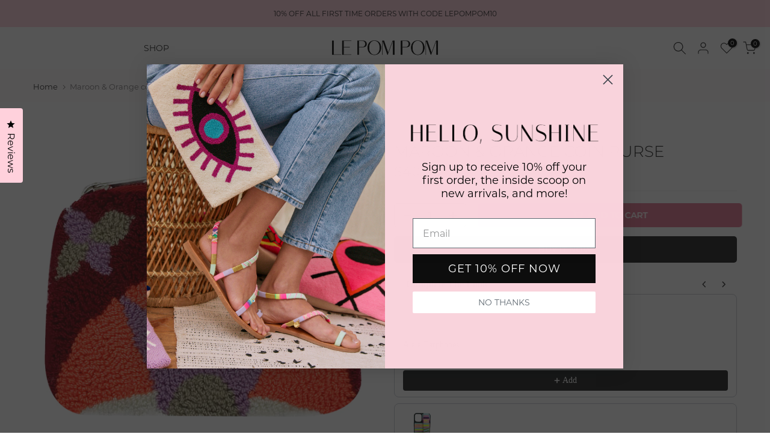

--- FILE ---
content_type: text/javascript; charset=utf-8
request_url: https://www.lepompomshop.com/products/asphalt-peach-orange-coin-purse.js
body_size: -210
content:
{"id":7277211058265,"title":"Asphalt \u0026 Peach Orange coin purse","handle":"asphalt-peach-orange-coin-purse","description":"\u003cp\u003eBeautiful and unique hand-made evil eye coin purse. Made in Colombia by the Wayuu tribe. Each piece is one of a kind.\u003c\/p\u003e\n\u003cp\u003eMeasurements: Approximately 4 x 3 inches\u003c\/p\u003e","published_at":"2023-04-11T10:24:21+04:00","created_at":"2023-04-11T10:21:34+04:00","vendor":"Le Pom Pom","type":"","tags":[],"price":4000,"price_min":4000,"price_max":4000,"available":true,"price_varies":false,"compare_at_price":null,"compare_at_price_min":0,"compare_at_price_max":0,"compare_at_price_varies":false,"variants":[{"id":40461557334105,"title":"Default Title","option1":"Default Title","option2":null,"option3":null,"sku":"","requires_shipping":true,"taxable":true,"featured_image":null,"available":true,"name":"Asphalt \u0026 Peach Orange coin purse","public_title":null,"options":["Default Title"],"price":4000,"weight":0,"compare_at_price":null,"inventory_quantity":1,"inventory_management":"shopify","inventory_policy":"deny","barcode":"","requires_selling_plan":false,"selling_plan_allocations":[]}],"images":["\/\/cdn.shopify.com\/s\/files\/1\/1484\/6304\/products\/57_81001c43-80db-4cc2-bcb2-a878fb971f52.jpg?v=1681194258"],"featured_image":"\/\/cdn.shopify.com\/s\/files\/1\/1484\/6304\/products\/57_81001c43-80db-4cc2-bcb2-a878fb971f52.jpg?v=1681194258","options":[{"name":"Title","position":1,"values":["Default Title"]}],"url":"\/products\/asphalt-peach-orange-coin-purse","media":[{"alt":null,"id":24060195962969,"position":1,"preview_image":{"aspect_ratio":1.0,"height":1024,"width":1024,"src":"https:\/\/cdn.shopify.com\/s\/files\/1\/1484\/6304\/products\/57_81001c43-80db-4cc2-bcb2-a878fb971f52.jpg?v=1681194258"},"aspect_ratio":1.0,"height":1024,"media_type":"image","src":"https:\/\/cdn.shopify.com\/s\/files\/1\/1484\/6304\/products\/57_81001c43-80db-4cc2-bcb2-a878fb971f52.jpg?v=1681194258","width":1024}],"requires_selling_plan":false,"selling_plan_groups":[]}

--- FILE ---
content_type: text/javascript; charset=utf-8
request_url: https://www.lepompomshop.com/products/april.js
body_size: 399
content:
{"id":6577401349,"title":"April","handle":"april","description":"This style has a beautiful mix of dark blues, coppers and greys. Looks fabulous with a contrast color bag, and you can twist and turn it any way you want! If you would like to add a keychain to this style please \u003ca href=\"\/collections\/keychains\/\"\u003eclick here\u003c\/a\u003e. This style can be bought in various sizes, and if charms aren’t your style, you can select the rope without charms below.s\u003cbr\u003e\u003cbr\u003eTips:\u003cbr\u003e\u003cbr\u003eDo not wear it as a shoulder strap unless it is attached to a small light purse. It is a delicate item, so to prevent breaking and loosening of the threads, we advise being careful!\u003cbr\u003e\u003cbr\u003eIf you want to change the large charm, drop us an email with your order number and we can show you the available styles!\u003cbr\u003e\u003cbr\u003eIf you want to purchase a larger size but want to adjust it to make it smaller, you can tie knots in it!\u003cbr\u003e\u003cbr\u003eIf you have a smaller bag it is advised to purchase the 30” size.\u003cbr\u003e\u003cbr\u003eIf you have a medium sized bag it is advised to purchase the 40” size\u003cbr\u003e\u003cbr\u003eIf you want to wear the rope as a belt, or over-the-shoulder bag strap, the 55” style is advised.","published_at":"2016-09-11T18:21:00+04:00","created_at":"2016-10-28T21:30:34+04:00","vendor":"Le Pom Pom","type":"","tags":[],"price":8000,"price_min":8000,"price_max":13000,"available":true,"price_varies":true,"compare_at_price":null,"compare_at_price_min":0,"compare_at_price_max":0,"compare_at_price_varies":false,"variants":[{"id":21914348485,"title":"Small (30”) without charms","option1":"Small (30”) without charms","option2":null,"option3":null,"sku":"SK002","requires_shipping":true,"taxable":false,"featured_image":null,"available":true,"name":"April - Small (30”) without charms","public_title":"Small (30”) without charms","options":["Small (30”) without charms"],"price":8000,"weight":200,"compare_at_price":null,"inventory_quantity":4,"inventory_management":"shopify","inventory_policy":"continue","barcode":"","requires_selling_plan":false,"selling_plan_allocations":[]},{"id":21914348549,"title":"Small (30”) with charms","option1":"Small (30”) with charms","option2":null,"option3":null,"sku":"SK003","requires_shipping":true,"taxable":false,"featured_image":null,"available":true,"name":"April - Small (30”) with charms","public_title":"Small (30”) with charms","options":["Small (30”) with charms"],"price":9000,"weight":200,"compare_at_price":null,"inventory_quantity":4,"inventory_management":"shopify","inventory_policy":"continue","barcode":"","requires_selling_plan":false,"selling_plan_allocations":[]},{"id":21914348613,"title":"Medium (40”) without charms","option1":"Medium (40”) without charms","option2":null,"option3":null,"sku":"SK004","requires_shipping":true,"taxable":false,"featured_image":null,"available":true,"name":"April - Medium (40”) without charms","public_title":"Medium (40”) without charms","options":["Medium (40”) without charms"],"price":9500,"weight":200,"compare_at_price":null,"inventory_quantity":5,"inventory_management":"shopify","inventory_policy":"continue","barcode":"","requires_selling_plan":false,"selling_plan_allocations":[]},{"id":21914348677,"title":"Medium (40”) with charms","option1":"Medium (40”) with charms","option2":null,"option3":null,"sku":"SK005","requires_shipping":true,"taxable":false,"featured_image":null,"available":true,"name":"April - Medium (40”) with charms","public_title":"Medium (40”) with charms","options":["Medium (40”) with charms"],"price":10500,"weight":200,"compare_at_price":null,"inventory_quantity":4,"inventory_management":"shopify","inventory_policy":"continue","barcode":"","requires_selling_plan":false,"selling_plan_allocations":[]},{"id":21914348741,"title":"Large (55”) without charms","option1":"Large (55”) without charms","option2":null,"option3":null,"sku":"SK006","requires_shipping":true,"taxable":false,"featured_image":null,"available":true,"name":"April - Large (55”) without charms","public_title":"Large (55”) without charms","options":["Large (55”) without charms"],"price":12000,"weight":200,"compare_at_price":null,"inventory_quantity":5,"inventory_management":"shopify","inventory_policy":"continue","barcode":"","requires_selling_plan":false,"selling_plan_allocations":[]},{"id":21914348805,"title":"Large (55”) with charms","option1":"Large (55”) with charms","option2":null,"option3":null,"sku":"SK007","requires_shipping":true,"taxable":false,"featured_image":null,"available":true,"name":"April - Large (55”) with charms","public_title":"Large (55”) with charms","options":["Large (55”) with charms"],"price":13000,"weight":200,"compare_at_price":null,"inventory_quantity":3,"inventory_management":"shopify","inventory_policy":"continue","barcode":"","requires_selling_plan":false,"selling_plan_allocations":[]}],"images":["\/\/cdn.shopify.com\/s\/files\/1\/1484\/6304\/products\/Style-8-Img-1.jpg?v=1477675887","\/\/cdn.shopify.com\/s\/files\/1\/1484\/6304\/products\/Style-8-Img-2.jpg?v=1477676017","\/\/cdn.shopify.com\/s\/files\/1\/1484\/6304\/products\/Style-8-Img-3.jpg?v=1477676022"],"featured_image":"\/\/cdn.shopify.com\/s\/files\/1\/1484\/6304\/products\/Style-8-Img-1.jpg?v=1477675887","options":[{"name":"Size","position":1,"values":["Small (30”) without charms","Small (30”) with charms","Medium (40”) without charms","Medium (40”) with charms","Large (55”) without charms","Large (55”) with charms"]}],"url":"\/products\/april","media":[{"alt":null,"id":63913689177,"position":1,"preview_image":{"aspect_ratio":1.5,"height":1280,"width":1920,"src":"https:\/\/cdn.shopify.com\/s\/files\/1\/1484\/6304\/products\/Style-8-Img-1.jpg?v=1477675887"},"aspect_ratio":1.5,"height":1280,"media_type":"image","src":"https:\/\/cdn.shopify.com\/s\/files\/1\/1484\/6304\/products\/Style-8-Img-1.jpg?v=1477675887","width":1920},{"alt":null,"id":63913721945,"position":2,"preview_image":{"aspect_ratio":0.667,"height":2048,"width":1365,"src":"https:\/\/cdn.shopify.com\/s\/files\/1\/1484\/6304\/products\/Style-8-Img-2.jpg?v=1477676017"},"aspect_ratio":0.667,"height":2048,"media_type":"image","src":"https:\/\/cdn.shopify.com\/s\/files\/1\/1484\/6304\/products\/Style-8-Img-2.jpg?v=1477676017","width":1365},{"alt":null,"id":63913754713,"position":3,"preview_image":{"aspect_ratio":1.5,"height":1280,"width":1920,"src":"https:\/\/cdn.shopify.com\/s\/files\/1\/1484\/6304\/products\/Style-8-Img-3.jpg?v=1477676022"},"aspect_ratio":1.5,"height":1280,"media_type":"image","src":"https:\/\/cdn.shopify.com\/s\/files\/1\/1484\/6304\/products\/Style-8-Img-3.jpg?v=1477676022","width":1920}],"requires_selling_plan":false,"selling_plan_groups":[]}

--- FILE ---
content_type: text/javascript; charset=utf-8
request_url: https://www.lepompomshop.com/products/aya-fuzzy-straw-bag.js
body_size: 424
content:
{"id":7199049318489,"title":"Aya Fuzzy Straw Bag","handle":"aya-fuzzy-straw-bag","description":"\u003cp\u003eA hand made fuzzy rattan bag with the cutest signature handle design. Completely handmade and the beautiful stand out accessory that makes the outfit!\u003cbr\u003e\u003c\/p\u003e\n\u003cp\u003eMeasurements:\u003c\/p\u003e\n\u003cp\u003eLength: from bottom of the bag to the top of the handle: 15 inches\u003cbr\u003e\u003c\/p\u003e\n\u003cp\u003eCircumference: 21 inches\u003c\/p\u003e\n\u003cp\u003eHandle size from end to end: 15 inches.\u003c\/p\u003e\n\u003cp\u003e \u003c\/p\u003e","published_at":"2022-12-14T17:58:37+04:00","created_at":"2022-12-14T17:58:37+04:00","vendor":"Le Pom Pom","type":"","tags":[],"price":12000,"price_min":12000,"price_max":12000,"available":true,"price_varies":false,"compare_at_price":null,"compare_at_price_min":0,"compare_at_price_max":0,"compare_at_price_varies":false,"variants":[{"id":40357156946009,"title":"Default Title","option1":"Default Title","option2":null,"option3":null,"sku":null,"requires_shipping":true,"taxable":true,"featured_image":null,"available":true,"name":"Aya Fuzzy Straw Bag","public_title":null,"options":["Default Title"],"price":12000,"weight":0,"compare_at_price":null,"inventory_quantity":20,"inventory_management":"shopify","inventory_policy":"deny","barcode":null,"requires_selling_plan":false,"selling_plan_allocations":[]}],"images":["\/\/cdn.shopify.com\/s\/files\/1\/1484\/6304\/products\/PHOTO-2022-09-08-13-12-562copy.jpg?v=1671026334","\/\/cdn.shopify.com\/s\/files\/1\/1484\/6304\/products\/PHOTO-2022-09-08-13-13-122.jpg?v=1671026334"],"featured_image":"\/\/cdn.shopify.com\/s\/files\/1\/1484\/6304\/products\/PHOTO-2022-09-08-13-12-562copy.jpg?v=1671026334","options":[{"name":"Title","position":1,"values":["Default Title"]}],"url":"\/products\/aya-fuzzy-straw-bag","media":[{"alt":null,"id":23401011249241,"position":1,"preview_image":{"aspect_ratio":1.0,"height":1024,"width":1024,"src":"https:\/\/cdn.shopify.com\/s\/files\/1\/1484\/6304\/products\/PHOTO-2022-09-08-13-12-562copy.jpg?v=1671026334"},"aspect_ratio":1.0,"height":1024,"media_type":"image","src":"https:\/\/cdn.shopify.com\/s\/files\/1\/1484\/6304\/products\/PHOTO-2022-09-08-13-12-562copy.jpg?v=1671026334","width":1024},{"alt":null,"id":23401011282009,"position":2,"preview_image":{"aspect_ratio":1.0,"height":1024,"width":1024,"src":"https:\/\/cdn.shopify.com\/s\/files\/1\/1484\/6304\/products\/PHOTO-2022-09-08-13-13-122.jpg?v=1671026334"},"aspect_ratio":1.0,"height":1024,"media_type":"image","src":"https:\/\/cdn.shopify.com\/s\/files\/1\/1484\/6304\/products\/PHOTO-2022-09-08-13-13-122.jpg?v=1671026334","width":1024}],"requires_selling_plan":false,"selling_plan_groups":[]}

--- FILE ---
content_type: text/javascript; charset=utf-8
request_url: https://www.lepompomshop.com/products/ava-phone-case.js
body_size: 970
content:
{"id":4792551276633,"title":"Ava Phone Case","handle":"ava-phone-case","description":"Hand made \u0026amp; stitched phone cases with a hand strap. Attached to a hard black case. Light but very sturdy.","published_at":"2021-02-18T16:17:54+04:00","created_at":"2021-02-18T16:17:54+04:00","vendor":"Le Pom Pom","type":"","tags":[],"price":9000,"price_min":9000,"price_max":9000,"available":true,"price_varies":false,"compare_at_price":null,"compare_at_price_min":0,"compare_at_price_max":0,"compare_at_price_varies":false,"variants":[{"id":32389712445529,"title":"iPhone X\/XS","option1":"iPhone X\/XS","option2":null,"option3":null,"sku":null,"requires_shipping":true,"taxable":true,"featured_image":null,"available":true,"name":"Ava Phone Case - iPhone X\/XS","public_title":"iPhone X\/XS","options":["iPhone X\/XS"],"price":9000,"weight":0,"compare_at_price":null,"inventory_quantity":25,"inventory_management":"shopify","inventory_policy":"continue","barcode":null,"requires_selling_plan":false,"selling_plan_allocations":[]},{"id":32389712478297,"title":"iPhone X Max","option1":"iPhone X Max","option2":null,"option3":null,"sku":null,"requires_shipping":true,"taxable":true,"featured_image":null,"available":true,"name":"Ava Phone Case - iPhone X Max","public_title":"iPhone X Max","options":["iPhone X Max"],"price":9000,"weight":0,"compare_at_price":null,"inventory_quantity":25,"inventory_management":"shopify","inventory_policy":"continue","barcode":null,"requires_selling_plan":false,"selling_plan_allocations":[]},{"id":32389712511065,"title":"iPhone XS Max","option1":"iPhone XS Max","option2":null,"option3":null,"sku":null,"requires_shipping":true,"taxable":true,"featured_image":null,"available":true,"name":"Ava Phone Case - iPhone XS Max","public_title":"iPhone XS Max","options":["iPhone XS Max"],"price":9000,"weight":0,"compare_at_price":null,"inventory_quantity":25,"inventory_management":"shopify","inventory_policy":"continue","barcode":null,"requires_selling_plan":false,"selling_plan_allocations":[]},{"id":32389712543833,"title":"iPhone XR","option1":"iPhone XR","option2":null,"option3":null,"sku":null,"requires_shipping":true,"taxable":true,"featured_image":null,"available":true,"name":"Ava Phone Case - iPhone XR","public_title":"iPhone XR","options":["iPhone XR"],"price":9000,"weight":0,"compare_at_price":null,"inventory_quantity":25,"inventory_management":"shopify","inventory_policy":"continue","barcode":null,"requires_selling_plan":false,"selling_plan_allocations":[]},{"id":32389712576601,"title":"iPhone 11","option1":"iPhone 11","option2":null,"option3":null,"sku":null,"requires_shipping":true,"taxable":true,"featured_image":null,"available":true,"name":"Ava Phone Case - iPhone 11","public_title":"iPhone 11","options":["iPhone 11"],"price":9000,"weight":0,"compare_at_price":null,"inventory_quantity":25,"inventory_management":"shopify","inventory_policy":"continue","barcode":null,"requires_selling_plan":false,"selling_plan_allocations":[]},{"id":32389712609369,"title":"iPhone 11 Pro","option1":"iPhone 11 Pro","option2":null,"option3":null,"sku":null,"requires_shipping":true,"taxable":true,"featured_image":null,"available":true,"name":"Ava Phone Case - iPhone 11 Pro","public_title":"iPhone 11 Pro","options":["iPhone 11 Pro"],"price":9000,"weight":0,"compare_at_price":null,"inventory_quantity":25,"inventory_management":"shopify","inventory_policy":"continue","barcode":null,"requires_selling_plan":false,"selling_plan_allocations":[]},{"id":32389712642137,"title":"iPhone 11 Pro Max","option1":"iPhone 11 Pro Max","option2":null,"option3":null,"sku":null,"requires_shipping":true,"taxable":true,"featured_image":null,"available":true,"name":"Ava Phone Case - iPhone 11 Pro Max","public_title":"iPhone 11 Pro Max","options":["iPhone 11 Pro Max"],"price":9000,"weight":0,"compare_at_price":null,"inventory_quantity":25,"inventory_management":"shopify","inventory_policy":"continue","barcode":null,"requires_selling_plan":false,"selling_plan_allocations":[]},{"id":32389712674905,"title":"iPhone 12","option1":"iPhone 12","option2":null,"option3":null,"sku":null,"requires_shipping":true,"taxable":true,"featured_image":null,"available":true,"name":"Ava Phone Case - iPhone 12","public_title":"iPhone 12","options":["iPhone 12"],"price":9000,"weight":0,"compare_at_price":null,"inventory_quantity":25,"inventory_management":"shopify","inventory_policy":"continue","barcode":null,"requires_selling_plan":false,"selling_plan_allocations":[]},{"id":32389712707673,"title":"iPhone 12 Mini","option1":"iPhone 12 Mini","option2":null,"option3":null,"sku":null,"requires_shipping":true,"taxable":true,"featured_image":null,"available":true,"name":"Ava Phone Case - iPhone 12 Mini","public_title":"iPhone 12 Mini","options":["iPhone 12 Mini"],"price":9000,"weight":0,"compare_at_price":null,"inventory_quantity":25,"inventory_management":"shopify","inventory_policy":"continue","barcode":null,"requires_selling_plan":false,"selling_plan_allocations":[]},{"id":32389712740441,"title":"iPhone 12 Pro","option1":"iPhone 12 Pro","option2":null,"option3":null,"sku":null,"requires_shipping":true,"taxable":true,"featured_image":null,"available":true,"name":"Ava Phone Case - iPhone 12 Pro","public_title":"iPhone 12 Pro","options":["iPhone 12 Pro"],"price":9000,"weight":0,"compare_at_price":null,"inventory_quantity":25,"inventory_management":"shopify","inventory_policy":"continue","barcode":null,"requires_selling_plan":false,"selling_plan_allocations":[]},{"id":32389712773209,"title":"iPhone 12 Pro Max","option1":"iPhone 12 Pro Max","option2":null,"option3":null,"sku":null,"requires_shipping":true,"taxable":true,"featured_image":null,"available":true,"name":"Ava Phone Case - iPhone 12 Pro Max","public_title":"iPhone 12 Pro Max","options":["iPhone 12 Pro Max"],"price":9000,"weight":0,"compare_at_price":null,"inventory_quantity":25,"inventory_management":"shopify","inventory_policy":"continue","barcode":null,"requires_selling_plan":false,"selling_plan_allocations":[]},{"id":39522315927641,"title":"iPhone 13","option1":"iPhone 13","option2":null,"option3":null,"sku":"","requires_shipping":true,"taxable":true,"featured_image":null,"available":true,"name":"Ava Phone Case - iPhone 13","public_title":"iPhone 13","options":["iPhone 13"],"price":9000,"weight":0,"compare_at_price":null,"inventory_quantity":25,"inventory_management":"shopify","inventory_policy":"continue","barcode":"","requires_selling_plan":false,"selling_plan_allocations":[]},{"id":39522315960409,"title":"iPhone 13 Pro","option1":"iPhone 13 Pro","option2":null,"option3":null,"sku":"","requires_shipping":true,"taxable":true,"featured_image":null,"available":true,"name":"Ava Phone Case - iPhone 13 Pro","public_title":"iPhone 13 Pro","options":["iPhone 13 Pro"],"price":9000,"weight":0,"compare_at_price":null,"inventory_quantity":25,"inventory_management":"shopify","inventory_policy":"continue","barcode":"","requires_selling_plan":false,"selling_plan_allocations":[]},{"id":39522316091481,"title":"iPhone 13 Pro Max","option1":"iPhone 13 Pro Max","option2":null,"option3":null,"sku":"","requires_shipping":true,"taxable":true,"featured_image":null,"available":true,"name":"Ava Phone Case - iPhone 13 Pro Max","public_title":"iPhone 13 Pro Max","options":["iPhone 13 Pro Max"],"price":9000,"weight":0,"compare_at_price":null,"inventory_quantity":25,"inventory_management":"shopify","inventory_policy":"continue","barcode":"","requires_selling_plan":false,"selling_plan_allocations":[]},{"id":40458733486169,"title":"iPhone 14","option1":"iPhone 14","option2":null,"option3":null,"sku":"","requires_shipping":true,"taxable":true,"featured_image":null,"available":true,"name":"Ava Phone Case - iPhone 14","public_title":"iPhone 14","options":["iPhone 14"],"price":9000,"weight":0,"compare_at_price":null,"inventory_quantity":15,"inventory_management":"shopify","inventory_policy":"continue","barcode":"","requires_selling_plan":false,"selling_plan_allocations":[]},{"id":40458733518937,"title":"iPhone 14 Pro","option1":"iPhone 14 Pro","option2":null,"option3":null,"sku":"","requires_shipping":true,"taxable":true,"featured_image":null,"available":true,"name":"Ava Phone Case - iPhone 14 Pro","public_title":"iPhone 14 Pro","options":["iPhone 14 Pro"],"price":9000,"weight":0,"compare_at_price":null,"inventory_quantity":15,"inventory_management":"shopify","inventory_policy":"continue","barcode":"","requires_selling_plan":false,"selling_plan_allocations":[]},{"id":40458733551705,"title":"iPhone 14 Pro Max","option1":"iPhone 14 Pro Max","option2":null,"option3":null,"sku":"","requires_shipping":true,"taxable":true,"featured_image":null,"available":true,"name":"Ava Phone Case - iPhone 14 Pro Max","public_title":"iPhone 14 Pro Max","options":["iPhone 14 Pro Max"],"price":9000,"weight":0,"compare_at_price":null,"inventory_quantity":15,"inventory_management":"shopify","inventory_policy":"continue","barcode":"","requires_selling_plan":false,"selling_plan_allocations":[]},{"id":40458733584473,"title":"iPhone 14 Plus","option1":"iPhone 14 Plus","option2":null,"option3":null,"sku":"","requires_shipping":true,"taxable":true,"featured_image":null,"available":true,"name":"Ava Phone Case - iPhone 14 Plus","public_title":"iPhone 14 Plus","options":["iPhone 14 Plus"],"price":9000,"weight":0,"compare_at_price":null,"inventory_quantity":15,"inventory_management":"shopify","inventory_policy":"continue","barcode":"","requires_selling_plan":false,"selling_plan_allocations":[]},{"id":41830702153817,"title":"iPhone 15","option1":"iPhone 15","option2":null,"option3":null,"sku":"","requires_shipping":true,"taxable":true,"featured_image":null,"available":true,"name":"Ava Phone Case - iPhone 15","public_title":"iPhone 15","options":["iPhone 15"],"price":9000,"weight":0,"compare_at_price":null,"inventory_quantity":15,"inventory_management":"shopify","inventory_policy":"continue","barcode":"","requires_selling_plan":false,"selling_plan_allocations":[]},{"id":41830702186585,"title":"iPhone 15 Plus","option1":"iPhone 15 Plus","option2":null,"option3":null,"sku":"","requires_shipping":true,"taxable":true,"featured_image":null,"available":true,"name":"Ava Phone Case - iPhone 15 Plus","public_title":"iPhone 15 Plus","options":["iPhone 15 Plus"],"price":9000,"weight":0,"compare_at_price":null,"inventory_quantity":15,"inventory_management":"shopify","inventory_policy":"continue","barcode":"","requires_selling_plan":false,"selling_plan_allocations":[]},{"id":41830702219353,"title":"iPhone Pro","option1":"iPhone Pro","option2":null,"option3":null,"sku":"","requires_shipping":true,"taxable":true,"featured_image":null,"available":true,"name":"Ava Phone Case - iPhone Pro","public_title":"iPhone Pro","options":["iPhone Pro"],"price":9000,"weight":0,"compare_at_price":null,"inventory_quantity":15,"inventory_management":"shopify","inventory_policy":"continue","barcode":"","requires_selling_plan":false,"selling_plan_allocations":[]},{"id":41830702252121,"title":"iPhone 15 Pro Max","option1":"iPhone 15 Pro Max","option2":null,"option3":null,"sku":"","requires_shipping":true,"taxable":true,"featured_image":null,"available":true,"name":"Ava Phone Case - iPhone 15 Pro Max","public_title":"iPhone 15 Pro Max","options":["iPhone 15 Pro Max"],"price":9000,"weight":0,"compare_at_price":null,"inventory_quantity":15,"inventory_management":"shopify","inventory_policy":"continue","barcode":"","requires_selling_plan":false,"selling_plan_allocations":[]},{"id":42284892356697,"title":"iPhone 16","option1":"iPhone 16","option2":null,"option3":null,"sku":null,"requires_shipping":true,"taxable":true,"featured_image":null,"available":true,"name":"Ava Phone Case - iPhone 16","public_title":"iPhone 16","options":["iPhone 16"],"price":9000,"weight":0,"compare_at_price":null,"inventory_quantity":20,"inventory_management":"shopify","inventory_policy":"continue","barcode":"","requires_selling_plan":false,"selling_plan_allocations":[]},{"id":42284892389465,"title":"iPhone 16 Pro","option1":"iPhone 16 Pro","option2":null,"option3":null,"sku":null,"requires_shipping":true,"taxable":true,"featured_image":null,"available":true,"name":"Ava Phone Case - iPhone 16 Pro","public_title":"iPhone 16 Pro","options":["iPhone 16 Pro"],"price":9000,"weight":0,"compare_at_price":null,"inventory_quantity":20,"inventory_management":"shopify","inventory_policy":"continue","barcode":"","requires_selling_plan":false,"selling_plan_allocations":[]},{"id":42284892422233,"title":"iPhone 16 Pro Max","option1":"iPhone 16 Pro Max","option2":null,"option3":null,"sku":null,"requires_shipping":true,"taxable":true,"featured_image":null,"available":true,"name":"Ava Phone Case - iPhone 16 Pro Max","public_title":"iPhone 16 Pro Max","options":["iPhone 16 Pro Max"],"price":9000,"weight":0,"compare_at_price":null,"inventory_quantity":20,"inventory_management":"shopify","inventory_policy":"continue","barcode":"","requires_selling_plan":false,"selling_plan_allocations":[]}],"images":["\/\/cdn.shopify.com\/s\/files\/1\/1484\/6304\/products\/PCHS012.jpg?v=1613650692","\/\/cdn.shopify.com\/s\/files\/1\/1484\/6304\/products\/pchsback_0958a2b1-3bbd-4f7b-b6ad-ebd5d5298265.jpg?v=1613650698"],"featured_image":"\/\/cdn.shopify.com\/s\/files\/1\/1484\/6304\/products\/PCHS012.jpg?v=1613650692","options":[{"name":"Case Size","position":1,"values":["iPhone X\/XS","iPhone X Max","iPhone XS Max","iPhone XR","iPhone 11","iPhone 11 Pro","iPhone 11 Pro Max","iPhone 12","iPhone 12 Mini","iPhone 12 Pro","iPhone 12 Pro Max","iPhone 13","iPhone 13 Pro","iPhone 13 Pro Max","iPhone 14","iPhone 14 Pro","iPhone 14 Pro Max","iPhone 14 Plus","iPhone 15","iPhone 15 Plus","iPhone Pro","iPhone 15 Pro Max","iPhone 16","iPhone 16 Pro","iPhone 16 Pro Max"]}],"url":"\/products\/ava-phone-case","media":[{"alt":null,"id":7487994888281,"position":1,"preview_image":{"aspect_ratio":1.0,"height":1024,"width":1024,"src":"https:\/\/cdn.shopify.com\/s\/files\/1\/1484\/6304\/products\/PCHS012.jpg?v=1613650692"},"aspect_ratio":1.0,"height":1024,"media_type":"image","src":"https:\/\/cdn.shopify.com\/s\/files\/1\/1484\/6304\/products\/PCHS012.jpg?v=1613650692","width":1024},{"alt":null,"id":7488002162777,"position":2,"preview_image":{"aspect_ratio":1.0,"height":1024,"width":1024,"src":"https:\/\/cdn.shopify.com\/s\/files\/1\/1484\/6304\/products\/pchsback_0958a2b1-3bbd-4f7b-b6ad-ebd5d5298265.jpg?v=1613650698"},"aspect_ratio":1.0,"height":1024,"media_type":"image","src":"https:\/\/cdn.shopify.com\/s\/files\/1\/1484\/6304\/products\/pchsback_0958a2b1-3bbd-4f7b-b6ad-ebd5d5298265.jpg?v=1613650698","width":1024}],"requires_selling_plan":false,"selling_plan_groups":[]}

--- FILE ---
content_type: text/javascript; charset=utf-8
request_url: https://www.lepompomshop.com/products/audrey-shoulder-bag-strap.js
body_size: 76
content:
{"id":4687916630105,"title":"Audrey Shoulder Bag Strap","handle":"audrey-shoulder-bag-strap","description":"\u003cp\u003eLong shoulder bag strap completely constucted by hand. Sturdy and beautiful, and will brighten any bag. Perfect shoulder strap for your bags.\u003c\/p\u003e\n\u003cp\u003eLength: 35 x 2 inches, 1\/8 inches wide.\u003c\/p\u003e\n\u003cp\u003eBack is covered with a black or white canvas strip.\u003c\/p\u003e","published_at":"2020-07-22T15:48:32+04:00","created_at":"2020-07-22T15:48:32+04:00","vendor":"Le Pom Pom","type":"","tags":[],"price":17000,"price_min":17000,"price_max":17000,"available":true,"price_varies":false,"compare_at_price":null,"compare_at_price_min":0,"compare_at_price_max":0,"compare_at_price_varies":false,"variants":[{"id":32066709356633,"title":"Default Title","option1":"Default Title","option2":null,"option3":null,"sku":null,"requires_shipping":true,"taxable":true,"featured_image":null,"available":true,"name":"Audrey Shoulder Bag Strap","public_title":null,"options":["Default Title"],"price":17000,"weight":0,"compare_at_price":null,"inventory_quantity":8,"inventory_management":"shopify","inventory_policy":"continue","barcode":null,"requires_selling_plan":false,"selling_plan_allocations":[]}],"images":["\/\/cdn.shopify.com\/s\/files\/1\/1484\/6304\/products\/LBSAudrey.jpg?v=1595418535","\/\/cdn.shopify.com\/s\/files\/1\/1484\/6304\/products\/LBSBlackback_4fc1ea46-c4e9-48d8-8a5d-362690daac14.jpg?v=1595418535"],"featured_image":"\/\/cdn.shopify.com\/s\/files\/1\/1484\/6304\/products\/LBSAudrey.jpg?v=1595418535","options":[{"name":"Title","position":1,"values":["Default Title"]}],"url":"\/products\/audrey-shoulder-bag-strap","media":[{"alt":null,"id":6694939852889,"position":1,"preview_image":{"aspect_ratio":1.0,"height":1024,"width":1024,"src":"https:\/\/cdn.shopify.com\/s\/files\/1\/1484\/6304\/products\/LBSAudrey.jpg?v=1595418535"},"aspect_ratio":1.0,"height":1024,"media_type":"image","src":"https:\/\/cdn.shopify.com\/s\/files\/1\/1484\/6304\/products\/LBSAudrey.jpg?v=1595418535","width":1024},{"alt":null,"id":6694939885657,"position":2,"preview_image":{"aspect_ratio":1.0,"height":1024,"width":1024,"src":"https:\/\/cdn.shopify.com\/s\/files\/1\/1484\/6304\/products\/LBSBlackback_4fc1ea46-c4e9-48d8-8a5d-362690daac14.jpg?v=1595418535"},"aspect_ratio":1.0,"height":1024,"media_type":"image","src":"https:\/\/cdn.shopify.com\/s\/files\/1\/1484\/6304\/products\/LBSBlackback_4fc1ea46-c4e9-48d8-8a5d-362690daac14.jpg?v=1595418535","width":1024}],"requires_selling_plan":false,"selling_plan_groups":[]}

--- FILE ---
content_type: text/javascript; charset=utf-8
request_url: https://www.lepompomshop.com/products/fuzzy-straw-bag.js
body_size: -346
content:
{"id":7607016226905,"title":"Aya Fuzzy Straw Bag","handle":"fuzzy-straw-bag","description":"The cutest fuzzy clutch to perfect your look! Completely handmade with our signature band.","published_at":"2024-04-19T17:52:45+04:00","created_at":"2024-04-19T10:30:20+04:00","vendor":"Le Pom Pom","type":"","tags":[],"price":13000,"price_min":13000,"price_max":13000,"available":true,"price_varies":false,"compare_at_price":null,"compare_at_price_min":0,"compare_at_price_max":0,"compare_at_price_varies":false,"variants":[{"id":41220313612377,"title":"Default Title","option1":"Default Title","option2":null,"option3":null,"sku":"","requires_shipping":true,"taxable":true,"featured_image":null,"available":true,"name":"Aya Fuzzy Straw Bag","public_title":null,"options":["Default Title"],"price":13000,"weight":0,"compare_at_price":null,"inventory_quantity":4,"inventory_management":"shopify","inventory_policy":"continue","barcode":"","requires_selling_plan":false,"selling_plan_allocations":[]}],"images":["\/\/cdn.shopify.com\/s\/files\/1\/1484\/6304\/files\/2.jpg?v=1713508222"],"featured_image":"\/\/cdn.shopify.com\/s\/files\/1\/1484\/6304\/files\/2.jpg?v=1713508222","options":[{"name":"Title","position":1,"values":["Default Title"]}],"url":"\/products\/fuzzy-straw-bag","media":[{"alt":null,"id":25056423772249,"position":1,"preview_image":{"aspect_ratio":1.0,"height":1024,"width":1024,"src":"https:\/\/cdn.shopify.com\/s\/files\/1\/1484\/6304\/files\/2.jpg?v=1713508222"},"aspect_ratio":1.0,"height":1024,"media_type":"image","src":"https:\/\/cdn.shopify.com\/s\/files\/1\/1484\/6304\/files\/2.jpg?v=1713508222","width":1024}],"requires_selling_plan":false,"selling_plan_groups":[]}

--- FILE ---
content_type: text/javascript; charset=utf-8
request_url: https://www.lepompomshop.com/products/alaia-earphones.js
body_size: 785
content:
{"id":6985219145817,"title":"Alaia Earphones","handle":"alaia-earphones","description":"Hand made with different shades of pink, purple and a hint of rainbow. Compatible with all Apple products. They have a lifetime guarantee that we will replace it if the charger becomes defective. Any color way can be turned into charger \u003ca href=\"https:\/\/le-pom-pom.myshopify.com\/collections\/earphones\/\"\u003ecables .\u003cbr\u003e\u003c\/a\u003e","published_at":"2022-02-03T16:27:26+04:00","created_at":"2022-02-03T16:27:26+04:00","vendor":"Le Pom Pom","type":"","tags":[],"price":7500,"price_min":7500,"price_max":9000,"available":true,"price_varies":true,"compare_at_price":null,"compare_at_price_min":0,"compare_at_price_max":0,"compare_at_price_varies":false,"variants":[{"id":39729326227545,"title":"Iphone 4\/5\/6 Earphones","option1":"Iphone 4\/5\/6 Earphones","option2":null,"option3":null,"sku":null,"requires_shipping":true,"taxable":false,"featured_image":{"id":35055254175833,"product_id":6985219145817,"position":2,"created_at":"2025-12-12T11:05:49+04:00","updated_at":"2025-12-12T11:05:51+04:00","alt":null,"width":1500,"height":1500,"src":"https:\/\/cdn.shopify.com\/s\/files\/1\/1484\/6304\/files\/iPhone_456_Earphones_1a8d1cfa-ccb8-458f-bc09-135c06ddc6ae.jpg?v=1765523151","variant_ids":[39729326227545]},"available":true,"name":"Alaia Earphones - Iphone 4\/5\/6 Earphones","public_title":"Iphone 4\/5\/6 Earphones","options":["Iphone 4\/5\/6 Earphones"],"price":7500,"weight":0,"compare_at_price":null,"inventory_quantity":8,"inventory_management":"shopify","inventory_policy":"continue","barcode":null,"featured_media":{"alt":null,"id":27148206276697,"position":2,"preview_image":{"aspect_ratio":1.0,"height":1500,"width":1500,"src":"https:\/\/cdn.shopify.com\/s\/files\/1\/1484\/6304\/files\/iPhone_456_Earphones_1a8d1cfa-ccb8-458f-bc09-135c06ddc6ae.jpg?v=1765523151"}},"requires_selling_plan":false,"selling_plan_allocations":[]},{"id":39729326260313,"title":"iPhone 7-14 Earphones","option1":"iPhone 7-14 Earphones","option2":null,"option3":null,"sku":null,"requires_shipping":true,"taxable":false,"featured_image":{"id":35055254208601,"product_id":6985219145817,"position":3,"created_at":"2025-12-12T11:05:49+04:00","updated_at":"2025-12-12T11:05:51+04:00","alt":null,"width":1500,"height":1500,"src":"https:\/\/cdn.shopify.com\/s\/files\/1\/1484\/6304\/files\/iPhone_7-14_Earphones_1_72f56ee6-f43c-4059-aad1-09b96a1a2642.jpg?v=1765523151","variant_ids":[39729326260313]},"available":true,"name":"Alaia Earphones - iPhone 7-14 Earphones","public_title":"iPhone 7-14 Earphones","options":["iPhone 7-14 Earphones"],"price":9000,"weight":0,"compare_at_price":null,"inventory_quantity":8,"inventory_management":"shopify","inventory_policy":"continue","barcode":null,"featured_media":{"alt":null,"id":27148206309465,"position":3,"preview_image":{"aspect_ratio":1.0,"height":1500,"width":1500,"src":"https:\/\/cdn.shopify.com\/s\/files\/1\/1484\/6304\/files\/iPhone_7-14_Earphones_1_72f56ee6-f43c-4059-aad1-09b96a1a2642.jpg?v=1765523151"}},"requires_selling_plan":false,"selling_plan_allocations":[]},{"id":42907931377753,"title":"iPhone 15-17 Earphones (USB-C)","option1":"iPhone 15-17 Earphones (USB-C)","option2":null,"option3":null,"sku":null,"requires_shipping":true,"taxable":false,"featured_image":{"id":35055254241369,"product_id":6985219145817,"position":4,"created_at":"2025-12-12T11:05:49+04:00","updated_at":"2025-12-12T11:05:51+04:00","alt":null,"width":1500,"height":1500,"src":"https:\/\/cdn.shopify.com\/s\/files\/1\/1484\/6304\/files\/iPhone_usb_Earphones_2_ce8f67b9-0683-4ee7-96a5-a6469c901392.jpg?v=1765523151","variant_ids":[42907931377753]},"available":true,"name":"Alaia Earphones - iPhone 15-17 Earphones (USB-C)","public_title":"iPhone 15-17 Earphones (USB-C)","options":["iPhone 15-17 Earphones (USB-C)"],"price":9000,"weight":0,"compare_at_price":null,"inventory_quantity":0,"inventory_management":"shopify","inventory_policy":"continue","barcode":null,"featured_media":{"alt":null,"id":27148206342233,"position":4,"preview_image":{"aspect_ratio":1.0,"height":1500,"width":1500,"src":"https:\/\/cdn.shopify.com\/s\/files\/1\/1484\/6304\/files\/iPhone_usb_Earphones_2_ce8f67b9-0683-4ee7-96a5-a6469c901392.jpg?v=1765523151"}},"requires_selling_plan":false,"selling_plan_allocations":[]}],"images":["\/\/cdn.shopify.com\/s\/files\/1\/1484\/6304\/products\/EAR050ALAIACORRECT.jpg?v=1643891400","\/\/cdn.shopify.com\/s\/files\/1\/1484\/6304\/files\/iPhone_456_Earphones_1a8d1cfa-ccb8-458f-bc09-135c06ddc6ae.jpg?v=1765523151","\/\/cdn.shopify.com\/s\/files\/1\/1484\/6304\/files\/iPhone_7-14_Earphones_1_72f56ee6-f43c-4059-aad1-09b96a1a2642.jpg?v=1765523151","\/\/cdn.shopify.com\/s\/files\/1\/1484\/6304\/files\/iPhone_usb_Earphones_2_ce8f67b9-0683-4ee7-96a5-a6469c901392.jpg?v=1765523151"],"featured_image":"\/\/cdn.shopify.com\/s\/files\/1\/1484\/6304\/products\/EAR050ALAIACORRECT.jpg?v=1643891400","options":[{"name":"Type","position":1,"values":["Iphone 4\/5\/6 Earphones","iPhone 7-14 Earphones","iPhone 15-17 Earphones (USB-C)"]}],"url":"\/products\/alaia-earphones","media":[{"alt":null,"id":21294694596697,"position":1,"preview_image":{"aspect_ratio":1.0,"height":1024,"width":1024,"src":"https:\/\/cdn.shopify.com\/s\/files\/1\/1484\/6304\/products\/EAR050ALAIACORRECT.jpg?v=1643891400"},"aspect_ratio":1.0,"height":1024,"media_type":"image","src":"https:\/\/cdn.shopify.com\/s\/files\/1\/1484\/6304\/products\/EAR050ALAIACORRECT.jpg?v=1643891400","width":1024},{"alt":null,"id":27148206276697,"position":2,"preview_image":{"aspect_ratio":1.0,"height":1500,"width":1500,"src":"https:\/\/cdn.shopify.com\/s\/files\/1\/1484\/6304\/files\/iPhone_456_Earphones_1a8d1cfa-ccb8-458f-bc09-135c06ddc6ae.jpg?v=1765523151"},"aspect_ratio":1.0,"height":1500,"media_type":"image","src":"https:\/\/cdn.shopify.com\/s\/files\/1\/1484\/6304\/files\/iPhone_456_Earphones_1a8d1cfa-ccb8-458f-bc09-135c06ddc6ae.jpg?v=1765523151","width":1500},{"alt":null,"id":27148206309465,"position":3,"preview_image":{"aspect_ratio":1.0,"height":1500,"width":1500,"src":"https:\/\/cdn.shopify.com\/s\/files\/1\/1484\/6304\/files\/iPhone_7-14_Earphones_1_72f56ee6-f43c-4059-aad1-09b96a1a2642.jpg?v=1765523151"},"aspect_ratio":1.0,"height":1500,"media_type":"image","src":"https:\/\/cdn.shopify.com\/s\/files\/1\/1484\/6304\/files\/iPhone_7-14_Earphones_1_72f56ee6-f43c-4059-aad1-09b96a1a2642.jpg?v=1765523151","width":1500},{"alt":null,"id":27148206342233,"position":4,"preview_image":{"aspect_ratio":1.0,"height":1500,"width":1500,"src":"https:\/\/cdn.shopify.com\/s\/files\/1\/1484\/6304\/files\/iPhone_usb_Earphones_2_ce8f67b9-0683-4ee7-96a5-a6469c901392.jpg?v=1765523151"},"aspect_ratio":1.0,"height":1500,"media_type":"image","src":"https:\/\/cdn.shopify.com\/s\/files\/1\/1484\/6304\/files\/iPhone_usb_Earphones_2_ce8f67b9-0683-4ee7-96a5-a6469c901392.jpg?v=1765523151","width":1500}],"requires_selling_plan":false,"selling_plan_groups":[]}

--- FILE ---
content_type: text/javascript; charset=utf-8
request_url: https://www.lepompomshop.com/products/alaia-thin-phone-case-strap.js
body_size: 505
content:
{"id":6803191758937,"title":"Alaia Thin Phone Case Strap","handle":"alaia-thin-phone-case-strap","description":"\u003cp\u003e\u003cspan\u003eA gorgeous hand wrapped rope attached by hooks to clear phone cases. Cases come in assorted sizes from iPhone X-14. Phone rope is worn around the neck, and non adjustable. \u003c\/span\u003e\u003c\/p\u003e\n\u003cp\u003e\u003cspan\u003eCrossbody phone strap on the model is shown for size, and may not necessarily be the exact colors you receive.\u003c\/span\u003e\u003c\/p\u003e","published_at":"2021-09-15T16:22:19+04:00","created_at":"2021-09-15T16:22:19+04:00","vendor":"Le Pom Pom","type":"","tags":[],"price":9000,"price_min":9000,"price_max":9000,"available":true,"price_varies":false,"compare_at_price":null,"compare_at_price_min":0,"compare_at_price_max":0,"compare_at_price_varies":false,"variants":[{"id":39444279918681,"title":"iPhone X\/XS","option1":"iPhone X\/XS","option2":null,"option3":null,"sku":null,"requires_shipping":true,"taxable":true,"featured_image":null,"available":true,"name":"Alaia Thin Phone Case Strap - iPhone X\/XS","public_title":"iPhone X\/XS","options":["iPhone X\/XS"],"price":9000,"weight":0,"compare_at_price":null,"inventory_quantity":7,"inventory_management":"shopify","inventory_policy":"continue","barcode":null,"requires_selling_plan":false,"selling_plan_allocations":[]},{"id":39444279951449,"title":"iPhone X Max\/XS Max","option1":"iPhone X Max\/XS Max","option2":null,"option3":null,"sku":null,"requires_shipping":true,"taxable":true,"featured_image":null,"available":true,"name":"Alaia Thin Phone Case Strap - iPhone X Max\/XS Max","public_title":"iPhone X Max\/XS Max","options":["iPhone X Max\/XS Max"],"price":9000,"weight":0,"compare_at_price":null,"inventory_quantity":7,"inventory_management":"shopify","inventory_policy":"continue","barcode":null,"requires_selling_plan":false,"selling_plan_allocations":[]},{"id":39444279984217,"title":"iPhone XR","option1":"iPhone XR","option2":null,"option3":null,"sku":null,"requires_shipping":true,"taxable":true,"featured_image":null,"available":true,"name":"Alaia Thin Phone Case Strap - iPhone XR","public_title":"iPhone XR","options":["iPhone XR"],"price":9000,"weight":0,"compare_at_price":null,"inventory_quantity":15,"inventory_management":"shopify","inventory_policy":"continue","barcode":null,"requires_selling_plan":false,"selling_plan_allocations":[]},{"id":39444280016985,"title":"iPhone 11","option1":"iPhone 11","option2":null,"option3":null,"sku":null,"requires_shipping":true,"taxable":true,"featured_image":null,"available":true,"name":"Alaia Thin Phone Case Strap - iPhone 11","public_title":"iPhone 11","options":["iPhone 11"],"price":9000,"weight":0,"compare_at_price":null,"inventory_quantity":19,"inventory_management":"shopify","inventory_policy":"continue","barcode":null,"requires_selling_plan":false,"selling_plan_allocations":[]},{"id":39444280049753,"title":"iPhone 11 Pro","option1":"iPhone 11 Pro","option2":null,"option3":null,"sku":null,"requires_shipping":true,"taxable":true,"featured_image":null,"available":true,"name":"Alaia Thin Phone Case Strap - iPhone 11 Pro","public_title":"iPhone 11 Pro","options":["iPhone 11 Pro"],"price":9000,"weight":0,"compare_at_price":null,"inventory_quantity":17,"inventory_management":"shopify","inventory_policy":"continue","barcode":null,"requires_selling_plan":false,"selling_plan_allocations":[]},{"id":39444280082521,"title":"iPhone 11 Pro Max","option1":"iPhone 11 Pro Max","option2":null,"option3":null,"sku":null,"requires_shipping":true,"taxable":true,"featured_image":null,"available":true,"name":"Alaia Thin Phone Case Strap - iPhone 11 Pro Max","public_title":"iPhone 11 Pro Max","options":["iPhone 11 Pro Max"],"price":9000,"weight":0,"compare_at_price":null,"inventory_quantity":10,"inventory_management":"shopify","inventory_policy":"continue","barcode":null,"requires_selling_plan":false,"selling_plan_allocations":[]},{"id":39444280115289,"title":"iPhone 12","option1":"iPhone 12","option2":null,"option3":null,"sku":null,"requires_shipping":true,"taxable":true,"featured_image":null,"available":true,"name":"Alaia Thin Phone Case Strap - iPhone 12","public_title":"iPhone 12","options":["iPhone 12"],"price":9000,"weight":0,"compare_at_price":null,"inventory_quantity":19,"inventory_management":"shopify","inventory_policy":"continue","barcode":null,"requires_selling_plan":false,"selling_plan_allocations":[]},{"id":39444280148057,"title":"iPhone 12 Mini","option1":"iPhone 12 Mini","option2":null,"option3":null,"sku":null,"requires_shipping":true,"taxable":true,"featured_image":null,"available":true,"name":"Alaia Thin Phone Case Strap - iPhone 12 Mini","public_title":"iPhone 12 Mini","options":["iPhone 12 Mini"],"price":9000,"weight":0,"compare_at_price":null,"inventory_quantity":19,"inventory_management":"shopify","inventory_policy":"continue","barcode":null,"requires_selling_plan":false,"selling_plan_allocations":[]},{"id":39444280180825,"title":"iPhone 12 Pro","option1":"iPhone 12 Pro","option2":null,"option3":null,"sku":null,"requires_shipping":true,"taxable":true,"featured_image":null,"available":true,"name":"Alaia Thin Phone Case Strap - iPhone 12 Pro","public_title":"iPhone 12 Pro","options":["iPhone 12 Pro"],"price":9000,"weight":0,"compare_at_price":null,"inventory_quantity":17,"inventory_management":"shopify","inventory_policy":"continue","barcode":null,"requires_selling_plan":false,"selling_plan_allocations":[]},{"id":39444280213593,"title":"iPhone 12 Pro Max","option1":"iPhone 12 Pro Max","option2":null,"option3":null,"sku":null,"requires_shipping":true,"taxable":true,"featured_image":null,"available":true,"name":"Alaia Thin Phone Case Strap - iPhone 12 Pro Max","public_title":"iPhone 12 Pro Max","options":["iPhone 12 Pro Max"],"price":9000,"weight":0,"compare_at_price":null,"inventory_quantity":20,"inventory_management":"shopify","inventory_policy":"continue","barcode":null,"requires_selling_plan":false,"selling_plan_allocations":[]},{"id":39522297970777,"title":"iPhone 13","option1":"iPhone 13","option2":null,"option3":null,"sku":"","requires_shipping":true,"taxable":true,"featured_image":null,"available":true,"name":"Alaia Thin Phone Case Strap - iPhone 13","public_title":"iPhone 13","options":["iPhone 13"],"price":9000,"weight":0,"compare_at_price":null,"inventory_quantity":25,"inventory_management":"shopify","inventory_policy":"continue","barcode":"","requires_selling_plan":false,"selling_plan_allocations":[]},{"id":39522298003545,"title":"iPhone 13 Pro","option1":"iPhone 13 Pro","option2":null,"option3":null,"sku":"","requires_shipping":true,"taxable":true,"featured_image":null,"available":true,"name":"Alaia Thin Phone Case Strap - iPhone 13 Pro","public_title":"iPhone 13 Pro","options":["iPhone 13 Pro"],"price":9000,"weight":0,"compare_at_price":null,"inventory_quantity":25,"inventory_management":"shopify","inventory_policy":"continue","barcode":"","requires_selling_plan":false,"selling_plan_allocations":[]},{"id":39522298036313,"title":"iPhone 13 Pro Max","option1":"iPhone 13 Pro Max","option2":null,"option3":null,"sku":"","requires_shipping":true,"taxable":true,"featured_image":null,"available":true,"name":"Alaia Thin Phone Case Strap - iPhone 13 Pro Max","public_title":"iPhone 13 Pro Max","options":["iPhone 13 Pro Max"],"price":9000,"weight":0,"compare_at_price":null,"inventory_quantity":25,"inventory_management":"shopify","inventory_policy":"continue","barcode":"","requires_selling_plan":false,"selling_plan_allocations":[]},{"id":40458750853209,"title":"iPhone 14","option1":"iPhone 14","option2":null,"option3":null,"sku":"","requires_shipping":true,"taxable":true,"featured_image":null,"available":true,"name":"Alaia Thin Phone Case Strap - iPhone 14","public_title":"iPhone 14","options":["iPhone 14"],"price":9000,"weight":0,"compare_at_price":null,"inventory_quantity":0,"inventory_management":"shopify","inventory_policy":"continue","barcode":"","requires_selling_plan":false,"selling_plan_allocations":[]},{"id":40458750885977,"title":"iPhone 14 Pro","option1":"iPhone 14 Pro","option2":null,"option3":null,"sku":"","requires_shipping":true,"taxable":true,"featured_image":null,"available":true,"name":"Alaia Thin Phone Case Strap - iPhone 14 Pro","public_title":"iPhone 14 Pro","options":["iPhone 14 Pro"],"price":9000,"weight":0,"compare_at_price":null,"inventory_quantity":1,"inventory_management":"shopify","inventory_policy":"continue","barcode":"","requires_selling_plan":false,"selling_plan_allocations":[]},{"id":40458750918745,"title":"iPhone 14 Pro Max","option1":"iPhone 14 Pro Max","option2":null,"option3":null,"sku":"","requires_shipping":true,"taxable":true,"featured_image":null,"available":true,"name":"Alaia Thin Phone Case Strap - iPhone 14 Pro Max","public_title":"iPhone 14 Pro Max","options":["iPhone 14 Pro Max"],"price":9000,"weight":0,"compare_at_price":null,"inventory_quantity":1,"inventory_management":"shopify","inventory_policy":"continue","barcode":"","requires_selling_plan":false,"selling_plan_allocations":[]},{"id":40458750951513,"title":"iPhone 14 Plus","option1":"iPhone 14 Plus","option2":null,"option3":null,"sku":"","requires_shipping":true,"taxable":true,"featured_image":null,"available":true,"name":"Alaia Thin Phone Case Strap - iPhone 14 Plus","public_title":"iPhone 14 Plus","options":["iPhone 14 Plus"],"price":9000,"weight":0,"compare_at_price":null,"inventory_quantity":0,"inventory_management":"shopify","inventory_policy":"continue","barcode":"","requires_selling_plan":false,"selling_plan_allocations":[]}],"images":["\/\/cdn.shopify.com\/s\/files\/1\/1484\/6304\/products\/TPS001ALAIA.jpg?v=1631708583","\/\/cdn.shopify.com\/s\/files\/1\/1484\/6304\/products\/image_1_572549b8-b177-4405-9b93-701565279ef1.png?v=1681203416"],"featured_image":"\/\/cdn.shopify.com\/s\/files\/1\/1484\/6304\/products\/TPS001ALAIA.jpg?v=1631708583","options":[{"name":"Phone Case Size","position":1,"values":["iPhone X\/XS","iPhone X Max\/XS Max","iPhone XR","iPhone 11","iPhone 11 Pro","iPhone 11 Pro Max","iPhone 12","iPhone 12 Mini","iPhone 12 Pro","iPhone 12 Pro Max","iPhone 13","iPhone 13 Pro","iPhone 13 Pro Max","iPhone 14","iPhone 14 Pro","iPhone 14 Pro Max","iPhone 14 Plus"]}],"url":"\/products\/alaia-thin-phone-case-strap","media":[{"alt":null,"id":20696789975129,"position":1,"preview_image":{"aspect_ratio":1.0,"height":1024,"width":1024,"src":"https:\/\/cdn.shopify.com\/s\/files\/1\/1484\/6304\/products\/TPS001ALAIA.jpg?v=1631708583"},"aspect_ratio":1.0,"height":1024,"media_type":"image","src":"https:\/\/cdn.shopify.com\/s\/files\/1\/1484\/6304\/products\/TPS001ALAIA.jpg?v=1631708583","width":1024},{"alt":null,"id":24060943925337,"position":2,"preview_image":{"aspect_ratio":1.0,"height":1024,"width":1024,"src":"https:\/\/cdn.shopify.com\/s\/files\/1\/1484\/6304\/products\/image_1_572549b8-b177-4405-9b93-701565279ef1.png?v=1681203416"},"aspect_ratio":1.0,"height":1024,"media_type":"image","src":"https:\/\/cdn.shopify.com\/s\/files\/1\/1484\/6304\/products\/image_1_572549b8-b177-4405-9b93-701565279ef1.png?v=1681203416","width":1024}],"requires_selling_plan":false,"selling_plan_groups":[]}

--- FILE ---
content_type: text/javascript; charset=utf-8
request_url: https://www.lepompomshop.com/products/aya-earphones.js
body_size: 230
content:
{"id":6985229926489,"title":"Aya Earphones","handle":"aya-earphones","description":"Hand made with different shades of pink, purple and a hint of rainbow. Compatible with all Apple products. They have a lifetime guarantee that we will replace it if the charger becomes defective. Any color way can be turned into charger \u003ca href=\"https:\/\/le-pom-pom.myshopify.com\/collections\/earphones\/\"\u003ecables .\u003cbr\u003e\u003c\/a\u003e","published_at":"2022-02-03T16:47:03+04:00","created_at":"2022-02-03T16:47:04+04:00","vendor":"Le Pom Pom","type":"","tags":[],"price":7500,"price_min":7500,"price_max":9000,"available":true,"price_varies":true,"compare_at_price":null,"compare_at_price_min":0,"compare_at_price_max":0,"compare_at_price_varies":false,"variants":[{"id":39729341857881,"title":"Iphone 4\/5\/6 Earphones","option1":"Iphone 4\/5\/6 Earphones","option2":null,"option3":null,"sku":null,"requires_shipping":true,"taxable":false,"featured_image":{"id":35055253422169,"product_id":6985229926489,"position":2,"created_at":"2025-12-12T11:05:45+04:00","updated_at":"2025-12-12T11:05:46+04:00","alt":null,"width":1500,"height":1500,"src":"https:\/\/cdn.shopify.com\/s\/files\/1\/1484\/6304\/files\/iPhone_456_Earphones_62875812-f829-4142-b896-cdef36a18805.jpg?v=1765523146","variant_ids":[39729341857881]},"available":true,"name":"Aya Earphones - Iphone 4\/5\/6 Earphones","public_title":"Iphone 4\/5\/6 Earphones","options":["Iphone 4\/5\/6 Earphones"],"price":7500,"weight":0,"compare_at_price":null,"inventory_quantity":7,"inventory_management":"shopify","inventory_policy":"continue","barcode":null,"featured_media":{"alt":null,"id":27148205523033,"position":2,"preview_image":{"aspect_ratio":1.0,"height":1500,"width":1500,"src":"https:\/\/cdn.shopify.com\/s\/files\/1\/1484\/6304\/files\/iPhone_456_Earphones_62875812-f829-4142-b896-cdef36a18805.jpg?v=1765523146"}},"requires_selling_plan":false,"selling_plan_allocations":[]},{"id":39729341890649,"title":"iPhone 7-14 Earphones","option1":"iPhone 7-14 Earphones","option2":null,"option3":null,"sku":null,"requires_shipping":true,"taxable":false,"featured_image":{"id":35055253454937,"product_id":6985229926489,"position":3,"created_at":"2025-12-12T11:05:45+04:00","updated_at":"2025-12-12T11:05:46+04:00","alt":null,"width":1500,"height":1500,"src":"https:\/\/cdn.shopify.com\/s\/files\/1\/1484\/6304\/files\/iPhone_7-14_Earphones_1_1e35c40b-c76d-4a71-8fce-7473d84a782b.jpg?v=1765523146","variant_ids":[39729341890649]},"available":true,"name":"Aya Earphones - iPhone 7-14 Earphones","public_title":"iPhone 7-14 Earphones","options":["iPhone 7-14 Earphones"],"price":9000,"weight":0,"compare_at_price":null,"inventory_quantity":3,"inventory_management":"shopify","inventory_policy":"continue","barcode":null,"featured_media":{"alt":null,"id":27148205555801,"position":3,"preview_image":{"aspect_ratio":1.0,"height":1500,"width":1500,"src":"https:\/\/cdn.shopify.com\/s\/files\/1\/1484\/6304\/files\/iPhone_7-14_Earphones_1_1e35c40b-c76d-4a71-8fce-7473d84a782b.jpg?v=1765523146"}},"requires_selling_plan":false,"selling_plan_allocations":[]},{"id":42907931148377,"title":"iPhone 15-17 Earphones (USB-C)","option1":"iPhone 15-17 Earphones (USB-C)","option2":null,"option3":null,"sku":null,"requires_shipping":true,"taxable":false,"featured_image":{"id":35055253487705,"product_id":6985229926489,"position":4,"created_at":"2025-12-12T11:05:45+04:00","updated_at":"2025-12-12T11:05:46+04:00","alt":null,"width":1500,"height":1500,"src":"https:\/\/cdn.shopify.com\/s\/files\/1\/1484\/6304\/files\/iPhone_usb_Earphones_2_e001315d-a20a-4614-ad02-9c05693bc38d.jpg?v=1765523146","variant_ids":[42907931148377]},"available":true,"name":"Aya Earphones - iPhone 15-17 Earphones (USB-C)","public_title":"iPhone 15-17 Earphones (USB-C)","options":["iPhone 15-17 Earphones (USB-C)"],"price":9000,"weight":0,"compare_at_price":null,"inventory_quantity":-3,"inventory_management":"shopify","inventory_policy":"continue","barcode":null,"featured_media":{"alt":null,"id":27148205588569,"position":4,"preview_image":{"aspect_ratio":1.0,"height":1500,"width":1500,"src":"https:\/\/cdn.shopify.com\/s\/files\/1\/1484\/6304\/files\/iPhone_usb_Earphones_2_e001315d-a20a-4614-ad02-9c05693bc38d.jpg?v=1765523146"}},"requires_selling_plan":false,"selling_plan_allocations":[]}],"images":["\/\/cdn.shopify.com\/s\/files\/1\/1484\/6304\/products\/EAR055AYA.jpg?v=1643892439","\/\/cdn.shopify.com\/s\/files\/1\/1484\/6304\/files\/iPhone_456_Earphones_62875812-f829-4142-b896-cdef36a18805.jpg?v=1765523146","\/\/cdn.shopify.com\/s\/files\/1\/1484\/6304\/files\/iPhone_7-14_Earphones_1_1e35c40b-c76d-4a71-8fce-7473d84a782b.jpg?v=1765523146","\/\/cdn.shopify.com\/s\/files\/1\/1484\/6304\/files\/iPhone_usb_Earphones_2_e001315d-a20a-4614-ad02-9c05693bc38d.jpg?v=1765523146"],"featured_image":"\/\/cdn.shopify.com\/s\/files\/1\/1484\/6304\/products\/EAR055AYA.jpg?v=1643892439","options":[{"name":"Type","position":1,"values":["Iphone 4\/5\/6 Earphones","iPhone 7-14 Earphones","iPhone 15-17 Earphones (USB-C)"]}],"url":"\/products\/aya-earphones","media":[{"alt":null,"id":21294757642329,"position":1,"preview_image":{"aspect_ratio":1.0,"height":1024,"width":1024,"src":"https:\/\/cdn.shopify.com\/s\/files\/1\/1484\/6304\/products\/EAR055AYA.jpg?v=1643892439"},"aspect_ratio":1.0,"height":1024,"media_type":"image","src":"https:\/\/cdn.shopify.com\/s\/files\/1\/1484\/6304\/products\/EAR055AYA.jpg?v=1643892439","width":1024},{"alt":null,"id":27148205523033,"position":2,"preview_image":{"aspect_ratio":1.0,"height":1500,"width":1500,"src":"https:\/\/cdn.shopify.com\/s\/files\/1\/1484\/6304\/files\/iPhone_456_Earphones_62875812-f829-4142-b896-cdef36a18805.jpg?v=1765523146"},"aspect_ratio":1.0,"height":1500,"media_type":"image","src":"https:\/\/cdn.shopify.com\/s\/files\/1\/1484\/6304\/files\/iPhone_456_Earphones_62875812-f829-4142-b896-cdef36a18805.jpg?v=1765523146","width":1500},{"alt":null,"id":27148205555801,"position":3,"preview_image":{"aspect_ratio":1.0,"height":1500,"width":1500,"src":"https:\/\/cdn.shopify.com\/s\/files\/1\/1484\/6304\/files\/iPhone_7-14_Earphones_1_1e35c40b-c76d-4a71-8fce-7473d84a782b.jpg?v=1765523146"},"aspect_ratio":1.0,"height":1500,"media_type":"image","src":"https:\/\/cdn.shopify.com\/s\/files\/1\/1484\/6304\/files\/iPhone_7-14_Earphones_1_1e35c40b-c76d-4a71-8fce-7473d84a782b.jpg?v=1765523146","width":1500},{"alt":null,"id":27148205588569,"position":4,"preview_image":{"aspect_ratio":1.0,"height":1500,"width":1500,"src":"https:\/\/cdn.shopify.com\/s\/files\/1\/1484\/6304\/files\/iPhone_usb_Earphones_2_e001315d-a20a-4614-ad02-9c05693bc38d.jpg?v=1765523146"},"aspect_ratio":1.0,"height":1500,"media_type":"image","src":"https:\/\/cdn.shopify.com\/s\/files\/1\/1484\/6304\/files\/iPhone_usb_Earphones_2_e001315d-a20a-4614-ad02-9c05693bc38d.jpg?v=1765523146","width":1500}],"requires_selling_plan":false,"selling_plan_groups":[]}

--- FILE ---
content_type: text/javascript; charset=utf-8
request_url: https://www.lepompomshop.com/products/arlene-shoulder-bag-strap.js
body_size: 361
content:
{"id":4687915909209,"title":"Arlene Shoulder Bag Strap","handle":"arlene-shoulder-bag-strap","description":"\u003cp\u003eLong shoulder bag strap completely constucted by hand. Sturdy and beautiful, and will brighten any bag. Perfect shoulder strap for your bags.\u003c\/p\u003e\n\u003cp\u003eLength: 35 x 2 inches, 1\/8 inches wide.\u003c\/p\u003e\n\u003cp\u003eBack is covered with a black or white canvas strip.\u003c\/p\u003e","published_at":"2020-07-22T15:46:34+04:00","created_at":"2020-07-22T15:46:32+04:00","vendor":"Le Pom Pom","type":"","tags":[],"price":17000,"price_min":17000,"price_max":17000,"available":true,"price_varies":false,"compare_at_price":null,"compare_at_price_min":0,"compare_at_price_max":0,"compare_at_price_varies":false,"variants":[{"id":32066708340825,"title":"Default Title","option1":"Default Title","option2":null,"option3":null,"sku":"","requires_shipping":true,"taxable":true,"featured_image":null,"available":true,"name":"Arlene Shoulder Bag Strap","public_title":null,"options":["Default Title"],"price":17000,"weight":0,"compare_at_price":null,"inventory_quantity":9,"inventory_management":"shopify","inventory_policy":"continue","barcode":"","requires_selling_plan":false,"selling_plan_allocations":[]}],"images":["\/\/cdn.shopify.com\/s\/files\/1\/1484\/6304\/products\/LBSArlene.jpg?v=1595418394","\/\/cdn.shopify.com\/s\/files\/1\/1484\/6304\/products\/LBSBlackback.jpg?v=1595418424"],"featured_image":"\/\/cdn.shopify.com\/s\/files\/1\/1484\/6304\/products\/LBSArlene.jpg?v=1595418394","options":[{"name":"Title","position":1,"values":["Default Title"]}],"url":"\/products\/arlene-shoulder-bag-strap","media":[{"alt":null,"id":6694931431513,"position":1,"preview_image":{"aspect_ratio":1.0,"height":1024,"width":1024,"src":"https:\/\/cdn.shopify.com\/s\/files\/1\/1484\/6304\/products\/LBSArlene.jpg?v=1595418394"},"aspect_ratio":1.0,"height":1024,"media_type":"image","src":"https:\/\/cdn.shopify.com\/s\/files\/1\/1484\/6304\/products\/LBSArlene.jpg?v=1595418394","width":1024},{"alt":null,"id":6694933233753,"position":2,"preview_image":{"aspect_ratio":1.0,"height":1024,"width":1024,"src":"https:\/\/cdn.shopify.com\/s\/files\/1\/1484\/6304\/products\/LBSBlackback.jpg?v=1595418424"},"aspect_ratio":1.0,"height":1024,"media_type":"image","src":"https:\/\/cdn.shopify.com\/s\/files\/1\/1484\/6304\/products\/LBSBlackback.jpg?v=1595418424","width":1024}],"requires_selling_plan":false,"selling_plan_groups":[]}

--- FILE ---
content_type: text/javascript; charset=utf-8
request_url: https://www.lepompomshop.com/products/audrey-charger.js
body_size: 2962
content:
{"id":1514462216281,"title":"Audrey Charger","handle":"audrey-charger","description":"We love this charger with shades of: pink, rainbow, black and white ! Available in a 2m cable as well. This is compatible with \u003cspan data-mce-fragment=\"1\"\u003eiPhone 7-13\u003c\/span\u003e and iPads. Any color way can be turned into \u003ca href=\"https:\/\/le-pom-pom.myshopify.com\/admin\/products\/collections\/earphones\/\"\u003eearphones .\u003c\/a\u003e\u003ctextarea id=\"BFI_DATA\" style=\"width: 1px; height: 1px; display: none;\"\u003e\u003c\/textarea\u003e\n\u003cdiv id=\"WidgetFloaterPanels\" translate=\"no\" style=\"display: none; text-align: left; direction: ltr; visibility: hidden;\" class=\"LTRStyle\"\u003e\n\u003cdiv id=\"WidgetFloater\" style=\"display: none;\" onmouseover=\"Microsoft.Translator.OnMouseOverFloater()\" onmouseout=\"Microsoft.Translator.OnMouseOutFloater()\"\u003e\n\u003cdiv id=\"WidgetLogoPanel\"\u003e\n\u003cspan id=\"WidgetTranslateWithSpan\"\u003e\u003cspan\u003eTRANSLATE with \u003c\/span\u003e\u003cimg id=\"FloaterLogo\"\u003e\u003c\/span\u003e \u003cspan id=\"WidgetCloseButton\" title=\"Exit Translation\" onclick=\"Microsoft.Translator.FloaterOnClose()\"\u003ex\u003c\/span\u003e\n\u003c\/div\u003e\n\u003cdiv id=\"LanguageMenuPanel\"\u003e\n\u003cdiv class=\"DDStyle_outer\"\u003e\n\u003cinput name=\"LanguageMenu_svid\" type=\"text\" id=\"LanguageMenu_svid\" style=\"display: none;\" autocomplete=\"on\" value=\"en\" onclick=\"this.select()\"\u003e \u003cinput name=\"LanguageMenu_textid\" type=\"text\" id=\"LanguageMenu_textid\" style=\"display: none;\" autocomplete=\"on\" onclick=\"this.select()\"\u003e \u003cspan onselectstart=\"return false\" tabindex=\"0\" class=\"DDStyle\" id=\"__LanguageMenu_header\" onclick=\"return LanguageMenu \u0026amp;\u0026amp; !LanguageMenu.Show('__LanguageMenu_popup', event);\" onkeydown=\"return LanguageMenu \u0026amp;\u0026amp; !LanguageMenu.Show('__LanguageMenu_popup', event);\"\u003eEnglish\u003c\/span\u003e\n\u003cdiv style=\"position: relative; text-align: left; left: 0;\"\u003e\n\u003cdiv style=\"position: absolute; ;left: 0px;\"\u003e\n\u003cdiv class=\"DDStyle\" style=\"display: none;\" id=\"__LanguageMenu_popup\"\u003e\n\u003ctable id=\"LanguageMenu\" border=\"0\"\u003e\n\u003ctbody\u003e\n\u003ctr\u003e\n\u003ctd\u003e\u003ca tabindex=\"-1\" onclick=\"return LanguageMenu.onclick('ar');\" ondragstart=\"LanguageMenu.ondragstart(event);\" href=\"#ar\"\u003eArabic\u003c\/a\u003e\u003c\/td\u003e\n\u003ctd\u003e\u003ca tabindex=\"-1\" onclick=\"return LanguageMenu.onclick('he');\" ondragstart=\"LanguageMenu.ondragstart(event);\" href=\"#he\"\u003eHebrew\u003c\/a\u003e\u003c\/td\u003e\n\u003ctd\u003e\u003ca tabindex=\"-1\" onclick=\"return LanguageMenu.onclick('pl');\" ondragstart=\"LanguageMenu.ondragstart(event);\" href=\"#pl\"\u003ePolish\u003c\/a\u003e\u003c\/td\u003e\n\u003c\/tr\u003e\n\u003ctr\u003e\n\u003ctd\u003e\u003ca tabindex=\"-1\" onclick=\"return LanguageMenu.onclick('bg');\" ondragstart=\"LanguageMenu.ondragstart(event);\" href=\"#bg\"\u003eBulgarian\u003c\/a\u003e\u003c\/td\u003e\n\u003ctd\u003e\u003ca tabindex=\"-1\" onclick=\"return LanguageMenu.onclick('hi');\" ondragstart=\"LanguageMenu.ondragstart(event);\" href=\"#hi\"\u003eHindi\u003c\/a\u003e\u003c\/td\u003e\n\u003ctd\u003e\u003ca tabindex=\"-1\" onclick=\"return LanguageMenu.onclick('pt');\" ondragstart=\"LanguageMenu.ondragstart(event);\" href=\"#pt\"\u003ePortuguese\u003c\/a\u003e\u003c\/td\u003e\n\u003c\/tr\u003e\n\u003ctr\u003e\n\u003ctd\u003e\u003ca tabindex=\"-1\" onclick=\"return LanguageMenu.onclick('ca');\" ondragstart=\"LanguageMenu.ondragstart(event);\" href=\"#ca\"\u003eCatalan\u003c\/a\u003e\u003c\/td\u003e\n\u003ctd\u003e\u003ca tabindex=\"-1\" onclick=\"return LanguageMenu.onclick('mww');\" ondragstart=\"LanguageMenu.ondragstart(event);\" href=\"#mww\"\u003eHmong Daw\u003c\/a\u003e\u003c\/td\u003e\n\u003ctd\u003e\u003ca tabindex=\"-1\" onclick=\"return LanguageMenu.onclick('ro');\" ondragstart=\"LanguageMenu.ondragstart(event);\" href=\"#ro\"\u003eRomanian\u003c\/a\u003e\u003c\/td\u003e\n\u003c\/tr\u003e\n\u003ctr\u003e\n\u003ctd\u003e\u003ca tabindex=\"-1\" onclick=\"return LanguageMenu.onclick('zh-CHS');\" ondragstart=\"LanguageMenu.ondragstart(event);\" href=\"#zh-CHS\"\u003eChinese Simplified\u003c\/a\u003e\u003c\/td\u003e\n\u003ctd\u003e\u003ca tabindex=\"-1\" onclick=\"return LanguageMenu.onclick('hu');\" ondragstart=\"LanguageMenu.ondragstart(event);\" href=\"#hu\"\u003eHungarian\u003c\/a\u003e\u003c\/td\u003e\n\u003ctd\u003e\u003ca tabindex=\"-1\" onclick=\"return LanguageMenu.onclick('ru');\" ondragstart=\"LanguageMenu.ondragstart(event);\" href=\"#ru\"\u003eRussian\u003c\/a\u003e\u003c\/td\u003e\n\u003c\/tr\u003e\n\u003ctr\u003e\n\u003ctd\u003e\u003ca tabindex=\"-1\" onclick=\"return LanguageMenu.onclick('zh-CHT');\" ondragstart=\"LanguageMenu.ondragstart(event);\" href=\"#zh-CHT\"\u003eChinese Traditional\u003c\/a\u003e\u003c\/td\u003e\n\u003ctd\u003e\u003ca tabindex=\"-1\" onclick=\"return LanguageMenu.onclick('id');\" ondragstart=\"LanguageMenu.ondragstart(event);\" href=\"#id\"\u003eIndonesian\u003c\/a\u003e\u003c\/td\u003e\n\u003ctd\u003e\u003ca tabindex=\"-1\" onclick=\"return LanguageMenu.onclick('sk');\" ondragstart=\"LanguageMenu.ondragstart(event);\" href=\"#sk\"\u003eSlovak\u003c\/a\u003e\u003c\/td\u003e\n\u003c\/tr\u003e\n\u003ctr\u003e\n\u003ctd\u003e\u003ca tabindex=\"-1\" onclick=\"return LanguageMenu.onclick('cs');\" ondragstart=\"LanguageMenu.ondragstart(event);\" href=\"#cs\"\u003eCzech\u003c\/a\u003e\u003c\/td\u003e\n\u003ctd\u003e\u003ca tabindex=\"-1\" onclick=\"return LanguageMenu.onclick('it');\" ondragstart=\"LanguageMenu.ondragstart(event);\" href=\"#it\"\u003eItalian\u003c\/a\u003e\u003c\/td\u003e\n\u003ctd\u003e\u003ca tabindex=\"-1\" onclick=\"return LanguageMenu.onclick('sl');\" ondragstart=\"LanguageMenu.ondragstart(event);\" href=\"#sl\"\u003eSlovenian\u003c\/a\u003e\u003c\/td\u003e\n\u003c\/tr\u003e\n\u003ctr\u003e\n\u003ctd\u003e\u003ca tabindex=\"-1\" onclick=\"return LanguageMenu.onclick('da');\" ondragstart=\"LanguageMenu.ondragstart(event);\" href=\"#da\"\u003eDanish\u003c\/a\u003e\u003c\/td\u003e\n\u003ctd\u003e\u003ca tabindex=\"-1\" onclick=\"return LanguageMenu.onclick('ja');\" ondragstart=\"LanguageMenu.ondragstart(event);\" href=\"#ja\"\u003eJapanese\u003c\/a\u003e\u003c\/td\u003e\n\u003ctd\u003e\u003ca tabindex=\"-1\" onclick=\"return LanguageMenu.onclick('es');\" ondragstart=\"LanguageMenu.ondragstart(event);\" href=\"#es\"\u003eSpanish\u003c\/a\u003e\u003c\/td\u003e\n\u003c\/tr\u003e\n\u003ctr\u003e\n\u003ctd\u003e\u003ca tabindex=\"-1\" onclick=\"return LanguageMenu.onclick('nl');\" ondragstart=\"LanguageMenu.ondragstart(event);\" href=\"#nl\"\u003eDutch\u003c\/a\u003e\u003c\/td\u003e\n\u003ctd\u003e\u003ca tabindex=\"-1\" onclick=\"return LanguageMenu.onclick('tlh');\" ondragstart=\"LanguageMenu.ondragstart(event);\" href=\"#tlh\"\u003eKlingon\u003c\/a\u003e\u003c\/td\u003e\n\u003ctd\u003e\u003ca tabindex=\"-1\" onclick=\"return LanguageMenu.onclick('sv');\" ondragstart=\"LanguageMenu.ondragstart(event);\" href=\"#sv\"\u003eSwedish\u003c\/a\u003e\u003c\/td\u003e\n\u003c\/tr\u003e\n\u003ctr\u003e\n\u003ctd\u003e\u003ca tabindex=\"-1\" onclick=\"return LanguageMenu.onclick('en');\" ondragstart=\"LanguageMenu.ondragstart(event);\" href=\"#en\"\u003eEnglish\u003c\/a\u003e\u003c\/td\u003e\n\u003ctd\u003e\u003ca tabindex=\"-1\" onclick=\"return LanguageMenu.onclick('ko');\" ondragstart=\"LanguageMenu.ondragstart(event);\" href=\"#ko\"\u003eKorean\u003c\/a\u003e\u003c\/td\u003e\n\u003ctd\u003e\u003ca tabindex=\"-1\" onclick=\"return LanguageMenu.onclick('th');\" ondragstart=\"LanguageMenu.ondragstart(event);\" href=\"#th\"\u003eThai\u003c\/a\u003e\u003c\/td\u003e\n\u003c\/tr\u003e\n\u003ctr\u003e\n\u003ctd\u003e\u003ca tabindex=\"-1\" onclick=\"return LanguageMenu.onclick('et');\" ondragstart=\"LanguageMenu.ondragstart(event);\" href=\"#et\"\u003eEstonian\u003c\/a\u003e\u003c\/td\u003e\n\u003ctd\u003e\u003ca tabindex=\"-1\" onclick=\"return LanguageMenu.onclick('lv');\" ondragstart=\"LanguageMenu.ondragstart(event);\" href=\"#lv\"\u003eLatvian\u003c\/a\u003e\u003c\/td\u003e\n\u003ctd\u003e\u003ca tabindex=\"-1\" onclick=\"return LanguageMenu.onclick('tr');\" ondragstart=\"LanguageMenu.ondragstart(event);\" href=\"#tr\"\u003eTurkish\u003c\/a\u003e\u003c\/td\u003e\n\u003c\/tr\u003e\n\u003ctr\u003e\n\u003ctd\u003e\u003ca tabindex=\"-1\" onclick=\"return LanguageMenu.onclick('fi');\" ondragstart=\"LanguageMenu.ondragstart(event);\" href=\"#fi\"\u003eFinnish\u003c\/a\u003e\u003c\/td\u003e\n\u003ctd\u003e\u003ca tabindex=\"-1\" onclick=\"return LanguageMenu.onclick('lt');\" ondragstart=\"LanguageMenu.ondragstart(event);\" href=\"#lt\"\u003eLithuanian\u003c\/a\u003e\u003c\/td\u003e\n\u003ctd\u003e\u003ca tabindex=\"-1\" onclick=\"return LanguageMenu.onclick('uk');\" ondragstart=\"LanguageMenu.ondragstart(event);\" href=\"#uk\"\u003eUkrainian\u003c\/a\u003e\u003c\/td\u003e\n\u003c\/tr\u003e\n\u003ctr\u003e\n\u003ctd\u003e\u003ca tabindex=\"-1\" onclick=\"return LanguageMenu.onclick('fr');\" ondragstart=\"LanguageMenu.ondragstart(event);\" href=\"#fr\"\u003eFrench\u003c\/a\u003e\u003c\/td\u003e\n\u003ctd\u003e\u003ca tabindex=\"-1\" onclick=\"return LanguageMenu.onclick('ms');\" ondragstart=\"LanguageMenu.ondragstart(event);\" href=\"#ms\"\u003eMalay\u003c\/a\u003e\u003c\/td\u003e\n\u003ctd\u003e\u003ca tabindex=\"-1\" onclick=\"return LanguageMenu.onclick('ur');\" ondragstart=\"LanguageMenu.ondragstart(event);\" href=\"#ur\"\u003eUrdu\u003c\/a\u003e\u003c\/td\u003e\n\u003c\/tr\u003e\n\u003ctr\u003e\n\u003ctd\u003e\u003ca tabindex=\"-1\" onclick=\"return LanguageMenu.onclick('de');\" ondragstart=\"LanguageMenu.ondragstart(event);\" href=\"#de\"\u003eGerman\u003c\/a\u003e\u003c\/td\u003e\n\u003ctd\u003e\u003ca tabindex=\"-1\" onclick=\"return LanguageMenu.onclick('mt');\" ondragstart=\"LanguageMenu.ondragstart(event);\" href=\"#mt\"\u003eMaltese\u003c\/a\u003e\u003c\/td\u003e\n\u003ctd\u003e\u003ca tabindex=\"-1\" onclick=\"return LanguageMenu.onclick('vi');\" ondragstart=\"LanguageMenu.ondragstart(event);\" href=\"#vi\"\u003eVietnamese\u003c\/a\u003e\u003c\/td\u003e\n\u003c\/tr\u003e\n\u003ctr\u003e\n\u003ctd\u003e\u003ca tabindex=\"-1\" onclick=\"return LanguageMenu.onclick('el');\" ondragstart=\"LanguageMenu.ondragstart(event);\" href=\"#el\"\u003eGreek\u003c\/a\u003e\u003c\/td\u003e\n\u003ctd\u003e\u003ca tabindex=\"-1\" onclick=\"return LanguageMenu.onclick('no');\" ondragstart=\"LanguageMenu.ondragstart(event);\" href=\"#no\"\u003eNorwegian\u003c\/a\u003e\u003c\/td\u003e\n\u003ctd\u003e\u003ca tabindex=\"-1\" onclick=\"return LanguageMenu.onclick('cy');\" ondragstart=\"LanguageMenu.ondragstart(event);\" href=\"#cy\"\u003eWelsh\u003c\/a\u003e\u003c\/td\u003e\n\u003c\/tr\u003e\n\u003ctr\u003e\n\u003ctd\u003e\u003ca tabindex=\"-1\" onclick=\"return LanguageMenu.onclick('ht');\" ondragstart=\"LanguageMenu.ondragstart(event);\" href=\"#ht\"\u003eHaitian Creole\u003c\/a\u003e\u003c\/td\u003e\n\u003ctd\u003e\u003ca tabindex=\"-1\" onclick=\"return LanguageMenu.onclick('fa');\" ondragstart=\"LanguageMenu.ondragstart(event);\" href=\"#fa\"\u003ePersian\u003c\/a\u003e\u003c\/td\u003e\n\u003ctd\u003e\u003c\/td\u003e\n\u003c\/tr\u003e\n\u003c\/tbody\u003e\n\u003c\/table\u003e\n\u003cimg alt=\"\" style=\"height: 7px; width: 17px; border-width: 0px; left: 20px;\"\u003e\n\u003c\/div\u003e\n\u003c\/div\u003e\n\u003c\/div\u003e\n\u003c\/div\u003e\n\u003cscript type=\"text\/javascript\"\u003e\/\/ \u003c![CDATA[\n var LanguageMenu; var LanguageMenu_keys=[\"ar\",\"bg\",\"ca\",\"zh-CHS\",\"zh-CHT\",\"cs\",\"da\",\"nl\",\"en\",\"et\",\"fi\",\"fr\",\"de\",\"el\",\"ht\",\"he\",\"hi\",\"mww\",\"hu\",\"id\",\"it\",\"ja\",\"tlh\",\"ko\",\"lv\",\"lt\",\"ms\",\"mt\",\"no\",\"fa\",\"pl\",\"pt\",\"ro\",\"ru\",\"sk\",\"sl\",\"es\",\"sv\",\"th\",\"tr\",\"uk\",\"ur\",\"vi\",\"cy\"]; var LanguageMenu_values=[\"Arabic\",\"Bulgarian\",\"Catalan\",\"Chinese Simplified\",\"Chinese Traditional\",\"Czech\",\"Danish\",\"Dutch\",\"English\",\"Estonian\",\"Finnish\",\"French\",\"German\",\"Greek\",\"Haitian Creole\",\"Hebrew\",\"Hindi\",\"Hmong Daw\",\"Hungarian\",\"Indonesian\",\"Italian\",\"Japanese\",\"Klingon\",\"Korean\",\"Latvian\",\"Lithuanian\",\"Malay\",\"Maltese\",\"Norwegian\",\"Persian\",\"Polish\",\"Portuguese\",\"Romanian\",\"Russian\",\"Slovak\",\"Slovenian\",\"Spanish\",\"Swedish\",\"Thai\",\"Turkish\",\"Ukrainian\",\"Urdu\",\"Vietnamese\",\"Welsh\"]; var LanguageMenu_callback=function(){ }; var LanguageMenu_popupid='__LanguageMenu_popup'; \n\/\/ ]]\u003e\u003c\/script\u003e\n\u003c\/div\u003e\n\u003cdiv id=\"CTFLinksPanel\"\u003e\u003cspan id=\"ExternalLinksPanel\"\u003e\u003ca id=\"HelpLink\" title=\"Help\" target=\"_blank\" href=\"https:\/\/go.microsoft.com\/?linkid=9722454\" rel=\"noopener noreferrer\"\u003e \u003cimg id=\"HelpImg\"\u003e\u003c\/a\u003e \u003ca id=\"EmbedLink\" title=\"Get this widget for your own site\"\u003e \u003cimg id=\"EmbedImg\"\u003e\u003c\/a\u003e \u003ca id=\"ShareLink\" title=\"Share translated page with friends\"\u003e \u003cimg id=\"ShareImg\"\u003e\u003c\/a\u003e \u003c\/span\u003e\u003c\/div\u003e\n\u003cdiv id=\"FloaterProgressBar\"\u003e\u003cspan id=\"ProgressFill\"\u003e\u003c\/span\u003e\u003c\/div\u003e\n\u003c\/div\u003e\n\u003cdiv id=\"WidgetFloaterCollapsed\" style=\"display: none;\" onmouseover=\"Microsoft.Translator.OnMouseOverFloater()\"\u003e\n\u003cspan\u003eTRANSLATE with \u003c\/span\u003e\u003cimg id=\"CollapsedLogoImg\"\u003e\n\u003c\/div\u003e\n\u003cdiv id=\"FloaterSharePanel\" style=\"display: none;\"\u003e\n\u003cdiv id=\"ShareTextDiv\"\u003e\u003cspan id=\"ShareTextSpan\"\u003e COPY THE URL BELOW \u003c\/span\u003e\u003c\/div\u003e\n\u003cdiv id=\"ShareTextboxDiv\"\u003e\n\u003cinput name=\"ShareTextbox\" type=\"text\" id=\"ShareTextbox\" readonly onclick=\"this.select()\"\u003e \u003c!--a id=\"TwitterLink\" title=\"Share on Twitter\"\u003e \u003cimg id=\"TwitterImg\" \/\u003e\u003c\/a\u003e \u003ca-- id=\"FacebookLink\" title=\"Share on Facebook\"\u003e \u003cimg id=\"FacebookImg\" \/\u003e\u003c\/a--\u003e \u003ca id=\"EmailLink\" title=\"Email this translation\"\u003e \u003cimg id=\"EmailImg\"\u003e\u003c\/a\u003e\n\u003c\/div\u003e\n\u003cdiv id=\"ShareFooter\"\u003e\n\u003cspan id=\"ShareHelpSpan\"\u003e\u003ca id=\"ShareHelpLink\"\u003e \u003cimg id=\"ShareHelpImg\"\u003e\u003c\/a\u003e\u003c\/span\u003e \u003cspan id=\"ShareBackSpan\"\u003e\u003ca id=\"ShareBack\" title=\"Back To Translation\"\u003e Back\u003c\/a\u003e\u003c\/span\u003e\n\u003c\/div\u003e\n\u003cinput name=\"EmailSubject\" type=\"hidden\" id=\"EmailSubject\" value=\"Check out this page in {0} translated from {1}\"\u003e \u003cinput name=\"EmailBody\" type=\"hidden\" id=\"EmailBody\" value=\"Translated: {0}%0d%0aOriginal: {1}%0d%0a%0d%0aAutomatic translation powered by Microsoft® Translator%0d%0ahttp:\/\/www.bing.com\/translator?ref=MSTWidget\"\u003e \u003cinput type=\"hidden\" id=\"ShareHelpText\" value=\"This link allows visitors to launch this page and automatically translate it to {0}.\"\u003e\n\u003c\/div\u003e\n\u003cdiv id=\"FloaterEmbed\" style=\"display: none;\"\u003e\n\u003cdiv id=\"EmbedTextDiv\"\u003e\n\u003cspan id=\"EmbedTextSpan\"\u003eEMBED THE SNIPPET BELOW IN YOUR SITE\u003c\/span\u003e \u003ca id=\"EmbedHelpLink\" title=\"Copy this code and place it into your HTML.\"\u003e \u003cimg id=\"EmbedHelpImg\"\u003e\u003c\/a\u003e\n\u003c\/div\u003e\n\u003cdiv id=\"EmbedTextboxDiv\"\u003e\u003cinput name=\"EmbedSnippetTextBox\" type=\"text\" id=\"EmbedSnippetTextBox\" readonly value=\"\u0026lt;div id='MicrosoftTranslatorWidget' class='Dark' style='color:white;background-color:#555555'\u0026gt;\u0026lt;\/div\u0026gt;\u0026lt;script type='text\/javascript'\u0026gt;setTimeout(function(){var s=document.createElement('script');s.type='text\/javascript';s.charset='UTF-8';s.src=((location \u0026amp;\u0026amp; location.href \u0026amp;\u0026amp; location.href.indexOf('https') == 0)?'https:\/\/ssl.microsofttranslator.com':'http:\/\/www.microsofttranslator.com')+'\/ajax\/v3\/WidgetV3.ashx?siteData=ueOIGRSKkd965FeEGM5JtQ**\u0026amp;ctf=true\u0026amp;ui=true\u0026amp;settings=manual\u0026amp;from=en';var p=document.getElementsByTagName('head')[0]||document.documentElement;p.insertBefore(s,p.firstChild); },0);\u0026lt;\/script\u0026gt;\" onclick=\"this.select()\"\u003e\u003c\/div\u003e\n\u003cdiv id=\"EmbedNoticeDiv\"\u003e\u003cspan id=\"EmbedNoticeSpan\"\u003eEnable collaborative features and customize widget: \u003ca href=\"http:\/\/www.bing.com\/widget\/translator\" target=\"_blank\" rel=\"noopener noreferrer\"\u003eBing Webmaster Portal\u003c\/a\u003e\u003c\/span\u003e\u003c\/div\u003e\n\u003cdiv id=\"EmbedFooterDiv\"\u003e\u003cspan id=\"EmbedBackSpan\"\u003e\u003ca title=\"Back To Translation\"\u003eBack\u003c\/a\u003e\u003c\/span\u003e\u003c\/div\u003e\n\u003c\/div\u003e\n\u003cscript type=\"text\/javascript\"\u003e\/\/ \u003c![CDATA[\n var intervalId = setInterval(function () { if (MtPopUpList) { LanguageMenu = new MtPopUpList(); var langMenu = document.getElementById(LanguageMenu_popupid); var origLangDiv = document.createElement(\"div\"); origLangDiv.id = \"OriginalLanguageDiv\"; origLangDiv.innerHTML = \"\u003cspan id='OriginalTextSpan'\u003eORIGINAL: \u003c\/span\u003e\u003cspan id='OriginalLanguageSpan'\u003e\u003c\/span\u003e\"; langMenu.appendChild(origLangDiv); LanguageMenu.Init('LanguageMenu', LanguageMenu_keys, LanguageMenu_values, LanguageMenu_callback, LanguageMenu_popupid); window[\"LanguageMenu\"] = LanguageMenu; clearInterval(intervalId); } }, 1); \n\/\/ ]]\u003e\u003c\/script\u003e\n\u003c\/div\u003e","published_at":"2018-09-11T17:35:40+04:00","created_at":"2018-09-11T17:37:36+04:00","vendor":"Le Pom Pom","type":"","tags":[],"price":8500,"price_min":8500,"price_max":10500,"available":true,"price_varies":true,"compare_at_price":null,"compare_at_price_min":0,"compare_at_price_max":0,"compare_at_price_varies":false,"variants":[{"id":40709954011225,"title":"1 meter iPhone 15\/16- USB C option","option1":"1 meter iPhone 15\/16- USB C option","option2":null,"option3":null,"sku":null,"requires_shipping":true,"taxable":true,"featured_image":null,"available":true,"name":"Audrey Charger - 1 meter iPhone 15\/16- USB C option","public_title":"1 meter iPhone 15\/16- USB C option","options":["1 meter iPhone 15\/16- USB C option"],"price":8500,"weight":0,"compare_at_price":null,"inventory_quantity":-1,"inventory_management":"shopify","inventory_policy":"continue","barcode":null,"requires_selling_plan":false,"selling_plan_allocations":[]},{"id":40709954043993,"title":"2 meter iPhone 15\/16- USB C option","option1":"2 meter iPhone 15\/16- USB C option","option2":null,"option3":null,"sku":null,"requires_shipping":true,"taxable":true,"featured_image":null,"available":true,"name":"Audrey Charger - 2 meter iPhone 15\/16- USB C option","public_title":"2 meter iPhone 15\/16- USB C option","options":["2 meter iPhone 15\/16- USB C option"],"price":10500,"weight":0,"compare_at_price":null,"inventory_quantity":0,"inventory_management":"shopify","inventory_policy":"continue","barcode":null,"requires_selling_plan":false,"selling_plan_allocations":[]},{"id":13760922058841,"title":"1m Charger (7-14)","option1":"1m Charger (7-14)","option2":null,"option3":null,"sku":null,"requires_shipping":true,"taxable":true,"featured_image":null,"available":true,"name":"Audrey Charger - 1m Charger (7-14)","public_title":"1m Charger (7-14)","options":["1m Charger (7-14)"],"price":8500,"weight":0,"compare_at_price":null,"inventory_quantity":-10,"inventory_management":"shopify","inventory_policy":"continue","barcode":null,"requires_selling_plan":false,"selling_plan_allocations":[]},{"id":13760922124377,"title":"2m Charger (7-14)","option1":"2m Charger (7-14)","option2":null,"option3":null,"sku":null,"requires_shipping":true,"taxable":true,"featured_image":null,"available":true,"name":"Audrey Charger - 2m Charger (7-14)","public_title":"2m Charger (7-14)","options":["2m Charger (7-14)"],"price":10500,"weight":0,"compare_at_price":null,"inventory_quantity":-18,"inventory_management":"shopify","inventory_policy":"continue","barcode":null,"requires_selling_plan":false,"selling_plan_allocations":[]}],"images":["\/\/cdn.shopify.com\/s\/files\/1\/1484\/6304\/products\/CHA024AUD.jpg?v=1584042473","\/\/cdn.shopify.com\/s\/files\/1\/1484\/6304\/products\/audrey_cha.jpg?v=1584042473"],"featured_image":"\/\/cdn.shopify.com\/s\/files\/1\/1484\/6304\/products\/CHA024AUD.jpg?v=1584042473","options":[{"name":"Size","position":1,"values":["1 meter iPhone 15\/16- USB C option","2 meter iPhone 15\/16- USB C option","1m Charger (7-14)","2m Charger (7-14)"]}],"url":"\/products\/audrey-charger","media":[{"alt":null,"id":5997796851801,"position":1,"preview_image":{"aspect_ratio":1.0,"height":1024,"width":1024,"src":"https:\/\/cdn.shopify.com\/s\/files\/1\/1484\/6304\/products\/CHA024AUD.jpg?v=1584042473"},"aspect_ratio":1.0,"height":1024,"media_type":"image","src":"https:\/\/cdn.shopify.com\/s\/files\/1\/1484\/6304\/products\/CHA024AUD.jpg?v=1584042473","width":1024},{"alt":null,"id":1053046079577,"position":2,"preview_image":{"aspect_ratio":1.5,"height":1280,"width":1920,"src":"https:\/\/cdn.shopify.com\/s\/files\/1\/1484\/6304\/products\/audrey_cha.jpg?v=1584042473"},"aspect_ratio":1.5,"height":1280,"media_type":"image","src":"https:\/\/cdn.shopify.com\/s\/files\/1\/1484\/6304\/products\/audrey_cha.jpg?v=1584042473","width":1920}],"requires_selling_plan":false,"selling_plan_groups":[]}